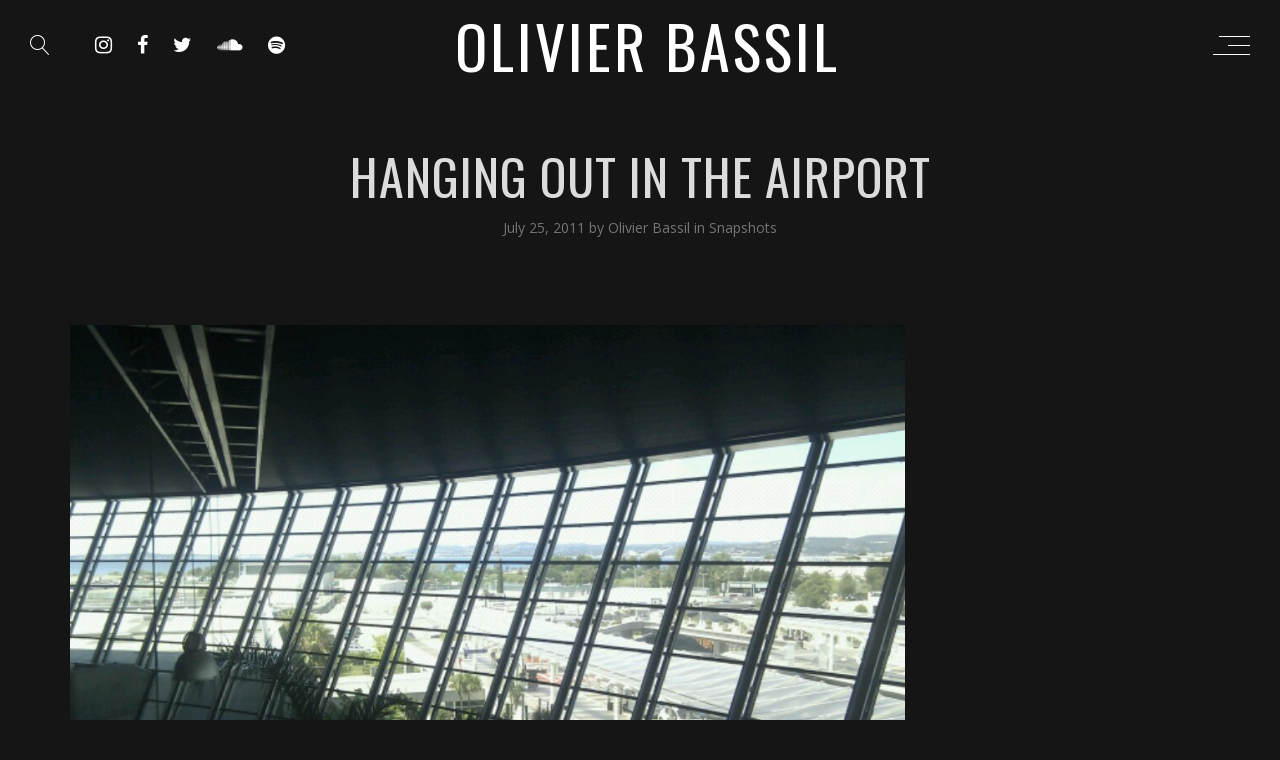

--- FILE ---
content_type: text/html; charset=UTF-8
request_url: https://olivierbassil.com/2011/07/25/hanging-out-in-the-airport/
body_size: 8229
content:
<!DOCTYPE html>
<html lang="en-US">
<head>
	<meta charset="UTF-8" />
	<meta name="viewport" content="width=device-width, initial-scale=1, maximum-scale=1">  
		<link rel="icon" href="https://olivierbassil.com/wp-content/uploads/2018/06/icon-300x300.png" sizes="32x32" />
<link rel="icon" href="https://olivierbassil.com/wp-content/uploads/2018/06/icon-300x300.png" sizes="192x192" />
<link rel="apple-touch-icon" href="https://olivierbassil.com/wp-content/uploads/2018/06/icon-300x300.png" />
<meta name="msapplication-TileImage" content="https://olivierbassil.com/wp-content/uploads/2018/06/icon-300x300.png" />

		<title>Hanging out in the airport &#8211; OLIVIER BASSIL</title>
<meta name='robots' content='max-image-preview:large' />
<link rel='dns-prefetch' href='//fonts.googleapis.com' />
<link rel='dns-prefetch' href='//s.w.org' />
<link rel="alternate" type="application/rss+xml" title="OLIVIER BASSIL &raquo; Feed" href="https://olivierbassil.com/feed/" />
<link rel="alternate" type="application/rss+xml" title="OLIVIER BASSIL &raquo; Comments Feed" href="https://olivierbassil.com/comments/feed/" />
<link rel="alternate" type="application/rss+xml" title="OLIVIER BASSIL &raquo; Hanging out in the airport Comments Feed" href="https://olivierbassil.com/2011/07/25/hanging-out-in-the-airport/feed/" />
		<script type="text/javascript">
			window._wpemojiSettings = {"baseUrl":"https:\/\/s.w.org\/images\/core\/emoji\/13.1.0\/72x72\/","ext":".png","svgUrl":"https:\/\/s.w.org\/images\/core\/emoji\/13.1.0\/svg\/","svgExt":".svg","source":{"concatemoji":"https:\/\/olivierbassil.com\/wp-includes\/js\/wp-emoji-release.min.js?ver=5.8.12"}};
			!function(e,a,t){var n,r,o,i=a.createElement("canvas"),p=i.getContext&&i.getContext("2d");function s(e,t){var a=String.fromCharCode;p.clearRect(0,0,i.width,i.height),p.fillText(a.apply(this,e),0,0);e=i.toDataURL();return p.clearRect(0,0,i.width,i.height),p.fillText(a.apply(this,t),0,0),e===i.toDataURL()}function c(e){var t=a.createElement("script");t.src=e,t.defer=t.type="text/javascript",a.getElementsByTagName("head")[0].appendChild(t)}for(o=Array("flag","emoji"),t.supports={everything:!0,everythingExceptFlag:!0},r=0;r<o.length;r++)t.supports[o[r]]=function(e){if(!p||!p.fillText)return!1;switch(p.textBaseline="top",p.font="600 32px Arial",e){case"flag":return s([127987,65039,8205,9895,65039],[127987,65039,8203,9895,65039])?!1:!s([55356,56826,55356,56819],[55356,56826,8203,55356,56819])&&!s([55356,57332,56128,56423,56128,56418,56128,56421,56128,56430,56128,56423,56128,56447],[55356,57332,8203,56128,56423,8203,56128,56418,8203,56128,56421,8203,56128,56430,8203,56128,56423,8203,56128,56447]);case"emoji":return!s([10084,65039,8205,55357,56613],[10084,65039,8203,55357,56613])}return!1}(o[r]),t.supports.everything=t.supports.everything&&t.supports[o[r]],"flag"!==o[r]&&(t.supports.everythingExceptFlag=t.supports.everythingExceptFlag&&t.supports[o[r]]);t.supports.everythingExceptFlag=t.supports.everythingExceptFlag&&!t.supports.flag,t.DOMReady=!1,t.readyCallback=function(){t.DOMReady=!0},t.supports.everything||(n=function(){t.readyCallback()},a.addEventListener?(a.addEventListener("DOMContentLoaded",n,!1),e.addEventListener("load",n,!1)):(e.attachEvent("onload",n),a.attachEvent("onreadystatechange",function(){"complete"===a.readyState&&t.readyCallback()})),(n=t.source||{}).concatemoji?c(n.concatemoji):n.wpemoji&&n.twemoji&&(c(n.twemoji),c(n.wpemoji)))}(window,document,window._wpemojiSettings);
		</script>
		<style type="text/css">
img.wp-smiley,
img.emoji {
	display: inline !important;
	border: none !important;
	box-shadow: none !important;
	height: 1em !important;
	width: 1em !important;
	margin: 0 .07em !important;
	vertical-align: -0.1em !important;
	background: none !important;
	padding: 0 !important;
}
</style>
	<link rel='stylesheet' id='dashicons-css'  href='https://olivierbassil.com/wp-includes/css/dashicons.min.css?ver=5.8.12' type='text/css' media='all' />
<link rel='stylesheet' id='thickbox-css'  href='https://olivierbassil.com/wp-includes/js/thickbox/thickbox.css?ver=5.8.12' type='text/css' media='all' />
<link rel='stylesheet' id='wp-block-library-css'  href='https://olivierbassil.com/wp-includes/css/dist/block-library/style.min.css?ver=5.8.12' type='text/css' media='all' />
<link rel='stylesheet' id='rs-plugin-settings-css'  href='https://olivierbassil.com/wp-content/plugins/revslider/public/assets/css/settings.css?ver=5.4.8' type='text/css' media='all' />
<style id='rs-plugin-settings-inline-css' type='text/css'>
#rs-demo-id {}
</style>
<link rel='stylesheet' id='parent-style-css'  href='https://olivierbassil.com/wp-content/themes/lucille/style.css?ver=5.8.12' type='text/css' media='all' />
<link rel='stylesheet' id='style-css'  href='https://olivierbassil.com/wp-content/themes/lucille-child/style.css?ver=5.8.12' type='text/css' media='all' />
<link rel='stylesheet' id='default_fonts-css'  href='https://olivierbassil.com/wp-content/themes/lucille/core/css/fonts/default_fonts.css?ver=5.8.12' type='text/css' media='all' />
<link rel='stylesheet' id='jamsession-opensans-oswald-css'  href='https://fonts.googleapis.com/css?family=Open+Sans%3A400%2C600%2C700%2C800%7COswald%3A300%2C400%2C700&#038;subset=latin%2Clatin-ext&#038;ver=5.8.12' type='text/css' media='all' />
<link rel='stylesheet' id='color_scheme_css-css'  href='https://olivierbassil.com/wp-content/themes/lucille/core/css/white_on_black.css?ver=5.8.12' type='text/css' media='all' />
<link rel='stylesheet' id='lightbox-css'  href='https://olivierbassil.com/wp-content/themes/lucille/assets/lightbox2/css/lightbox.css?ver=5.8.12' type='text/css' media='all' />
<link rel='stylesheet' id='font_awesome-css'  href='https://olivierbassil.com/wp-content/themes/lucille/assets/font-awesome-4.7.0/css/font-awesome.min.css?ver=5.8.12' type='text/css' media='all' />
<link rel='stylesheet' id='linearicons-css'  href='https://olivierbassil.com/wp-content/themes/lucille/assets/linearicons/style.css?ver=5.8.12' type='text/css' media='all' />
<link rel='stylesheet' id='justified-gallery-css'  href='https://olivierbassil.com/wp-content/themes/lucille/assets/justifiedGallery/css/justifiedGallery.min.css?ver=5.8.12' type='text/css' media='all' />
<link rel='stylesheet' id='unslider-css'  href='https://olivierbassil.com/wp-content/themes/lucille/assets/unslider/unslider.css?ver=5.8.12' type='text/css' media='all' />
<script type='text/javascript' src='https://olivierbassil.com/wp-includes/js/jquery/jquery.min.js?ver=3.6.0' id='jquery-core-js'></script>
<script type='text/javascript' src='https://olivierbassil.com/wp-includes/js/jquery/jquery-migrate.min.js?ver=3.3.2' id='jquery-migrate-js'></script>
<script type='text/javascript' src='https://olivierbassil.com/wp-content/plugins/revslider/public/assets/js/jquery.themepunch.tools.min.js?ver=5.4.8' id='tp-tools-js'></script>
<script type='text/javascript' src='https://olivierbassil.com/wp-content/plugins/revslider/public/assets/js/jquery.themepunch.revolution.min.js?ver=5.4.8' id='revmin-js'></script>
<link rel="https://api.w.org/" href="https://olivierbassil.com/wp-json/" /><link rel="alternate" type="application/json" href="https://olivierbassil.com/wp-json/wp/v2/posts/4460" /><link rel="EditURI" type="application/rsd+xml" title="RSD" href="https://olivierbassil.com/xmlrpc.php?rsd" />
<link rel="wlwmanifest" type="application/wlwmanifest+xml" href="https://olivierbassil.com/wp-includes/wlwmanifest.xml" /> 
<meta name="generator" content="WordPress 5.8.12" />
<link rel='shortlink' href='https://olivierbassil.com/?p=4460' />
<link rel="alternate" type="application/json+oembed" href="https://olivierbassil.com/wp-json/oembed/1.0/embed?url=https%3A%2F%2Folivierbassil.com%2F2011%2F07%2F25%2Fhanging-out-in-the-airport%2F" />
<link rel="alternate" type="text/xml+oembed" href="https://olivierbassil.com/wp-json/oembed/1.0/embed?url=https%3A%2F%2Folivierbassil.com%2F2011%2F07%2F25%2Fhanging-out-in-the-airport%2F&#038;format=xml" />
<script type="text/javascript">
(function(url){
	if(/(?:Chrome\/26\.0\.1410\.63 Safari\/537\.31|WordfenceTestMonBot)/.test(navigator.userAgent)){ return; }
	var addEvent = function(evt, handler) {
		if (window.addEventListener) {
			document.addEventListener(evt, handler, false);
		} else if (window.attachEvent) {
			document.attachEvent('on' + evt, handler);
		}
	};
	var removeEvent = function(evt, handler) {
		if (window.removeEventListener) {
			document.removeEventListener(evt, handler, false);
		} else if (window.detachEvent) {
			document.detachEvent('on' + evt, handler);
		}
	};
	var evts = 'contextmenu dblclick drag dragend dragenter dragleave dragover dragstart drop keydown keypress keyup mousedown mousemove mouseout mouseover mouseup mousewheel scroll'.split(' ');
	var logHuman = function() {
		if (window.wfLogHumanRan) { return; }
		window.wfLogHumanRan = true;
		var wfscr = document.createElement('script');
		wfscr.type = 'text/javascript';
		wfscr.async = true;
		wfscr.src = url + '&r=' + Math.random();
		(document.getElementsByTagName('head')[0]||document.getElementsByTagName('body')[0]).appendChild(wfscr);
		for (var i = 0; i < evts.length; i++) {
			removeEvent(evts[i], logHuman);
		}
	};
	for (var i = 0; i < evts.length; i++) {
		addEvent(evts[i], logHuman);
	}
})('//olivierbassil.com/?wordfence_lh=1&hid=27680F0F9D9BC89D3C48704ABE9BD9A4');
</script><meta name="description" content="Olivier Bassil is an LA-based songwriter, musician and producer focused on developing emerging top 40 artists.">
<script>
(function(i,s,o,g,r,a,m){i['GoogleAnalyticsObject']=r;i[r]=i[r]||function(){
(i[r].q=i[r].q||[]).push(arguments)},i[r].l=1*new Date();a=s.createElement(o),
m=s.getElementsByTagName(o)[0];a.async=1;a.src=g;m.parentNode.insertBefore(a,m)
})(window,document,'script','https://www.google-analytics.com/analytics.js','ga');

ga('create', 'UA-19191671-1', 'auto');
ga('send', 'pageview');
</script>
		<!--Customizer CSS-->
		<style type="text/css">
			a:hover, .vibrant_hover:hover, .vibrant_hover a:hover, .lc_vibrant_color, .black_on_white .lc_vibrant_color,  #recentcomments a:hover, .tagcloud a:hover, .widget_meta a:hover, .widget_pages a:hover, .widget_categories a:hover, .widget_recent_entries a:hover, .widget_archive a:hover, .lc_copy_area a:hover, .lc_swp_content a:hover, .lc_sharing_icons a:hover, .lc_post_meta a:hover, .post_item:hover > .post_item_details a h2, .lc_blog_masonry_brick.has_thumbnail .lc_post_meta a:hover, .post_item.no_thumbnail .lc_post_meta a:hover, .post_item:hover > a h2, .lucille_cf_error, .woocommerce ul.products li.product .price, .woocommerce div.product p.price, .woocommerce div.product span.price, .woocommerce-message:before, .woocommerce a.remove, .woocommerce-info:before, .woocommerce form .form-row .required, .woocommerce form .form-row.woocommerce-invalid label, a.about_paypal, .single_video_item:hover h3, .goto_next_section, .swp_single_artist:hover .artist_name, .single_artist_item .artist_title:hover, .woocommerce-MyAccount-navigation-link.is-active a  { color: #18aebf; }.lc_swp_vibrant_bgc, .cart-contents-count, #recentcomments li:before, .lc_button:hover, .woocommerce a.button:hover,  #commentform input#submit:hover,.single_track .mejs-controls .mejs-time-rail .mejs-time-current, .lc_blog_masonry_brick:hover > .post_item_details .lc_button, .woocommerce span.onsale, .woocommerce ul.products li.product:hover > a.button, .woocommerce #respond input#submit:hover, .woocommerce input.button:hover, input.button:hover, .woocommerce a.button.alt:hover, .woocommerce a.remove:hover, .woocommerce input.button.alt, .woocommerce input.button.alt:hover, .unslider-nav ol li.unslider-active, input[type="submit"]:hover, .woocommerce button.button.alt, .woocommerce button.button, .swp_events_subscribe a:hover { background-color: #18aebf; }.lc_button:hover, input[type="submit"]:hover, .woocommerce a.button:hover, .lc_blog_masonry_brick:hover > .post_item_details .lc_button, .woocommerce ul.products li.product:hover > a.button, .woocommerce button.button.alt:hover, .woocommerce #respond input#submit:hover, input.button:hover, .woocommerce input.button:hover,  .woocommerce .shop_table_responsive input.button, .white_on_black .woocommerce a.button.alt:hover, .woocommerce-info, .woocommerce form .form-row.woocommerce-invalid input.input-text, .unslider-nav ol li.unslider-active, input.lucille_cf_input:focus, textarea.lucille_cf_input:focus, .woocommerce button.button.alt, .woocommerce button.button, .wpcf7-form-control-wrap input:focus, .wpcf7-form-control-wrap textarea:focus, .swp_events_subscribe a { border-color: #18aebf !important; } #lc_page_header { background-color: rgba(255, 255, 255, 0); } header.sticky_enabled .header_inner{ background-color: rgba(35, 35, 35, 1); } .header_inner.lc_mobile_menu, .mobile_navigation_container { background-color: rgba(35, 35, 35, 1); }.mobile_navigation ul li { border-bottom-color: #333333;}  li.menu-item a, #logo a, .classic_header_icon, .classic_header_icon a,  .classic_header_icon:hover, .classic_header_icon a:hover{ color: #ffffff; } li.menu-item a:hover { color: #18aebf; }ul.sub-menu li.menu-item a  { color: #828282; }.creative_menu ul.sub-menu li.menu-item-has-children::before { border-left-color: #828282; } ul.sub-menu li.menu-item a:hover { color: #d2d2d2; }.creative_menu ul.sub-menu li.menu-item-has-children:hover::before { border-left-color: #d2d2d2; }li.current-menu-item a, li.current-menu-parent a, li.current-menu-ancestor a{ color: #18aebf; } ul.sub-menu li { background-color: rgba(255, 255, 255, 0); }.nav_creative_container { background-color: rgba(0, 0, 0, 0.9); }.creative_header_icon, .creative_header_icon a, .creative_header_icon a.cart-contents:hover { color: #ffffff; }.creative_header_icon.lc_social_icon:hover, .creative_header_icon.lc_social_icon a:hover { color: #18aebf; }.hmb_line { background-color: #ffffff; }.post_item.lc_blog_masonry_brick.no_thumbnail, .gallery_brick_overlay { background-color: #1d1d1d; }
			

		</style>
		<meta name="generator" content="Powered by WPBakery Page Builder - drag and drop page builder for WordPress."/>
<!--[if lte IE 9]><link rel="stylesheet" type="text/css" href="https://olivierbassil.com/wp-content/plugins/js_composer/assets/css/vc_lte_ie9.min.css" media="screen"><![endif]-->  
		<style type="text/css">  
			body, .woocommerce .woocommerce-ordering select option { background-color: #151515; }  
		</style>  
		<meta name="generator" content="Powered by Slider Revolution 5.4.8 - responsive, Mobile-Friendly Slider Plugin for WordPress with comfortable drag and drop interface." />
<link rel="icon" href="https://olivierbassil.com/wp-content/uploads/2018/06/icon-300x300.png" sizes="32x32" />
<link rel="icon" href="https://olivierbassil.com/wp-content/uploads/2018/06/icon-300x300.png" sizes="192x192" />
<link rel="apple-touch-icon" href="https://olivierbassil.com/wp-content/uploads/2018/06/icon-300x300.png" />
<meta name="msapplication-TileImage" content="https://olivierbassil.com/wp-content/uploads/2018/06/icon-300x300.png" />
<script type="text/javascript">function setREVStartSize(e){									
						try{ e.c=jQuery(e.c);var i=jQuery(window).width(),t=9999,r=0,n=0,l=0,f=0,s=0,h=0;
							if(e.responsiveLevels&&(jQuery.each(e.responsiveLevels,function(e,f){f>i&&(t=r=f,l=e),i>f&&f>r&&(r=f,n=e)}),t>r&&(l=n)),f=e.gridheight[l]||e.gridheight[0]||e.gridheight,s=e.gridwidth[l]||e.gridwidth[0]||e.gridwidth,h=i/s,h=h>1?1:h,f=Math.round(h*f),"fullscreen"==e.sliderLayout){var u=(e.c.width(),jQuery(window).height());if(void 0!=e.fullScreenOffsetContainer){var c=e.fullScreenOffsetContainer.split(",");if (c) jQuery.each(c,function(e,i){u=jQuery(i).length>0?u-jQuery(i).outerHeight(!0):u}),e.fullScreenOffset.split("%").length>1&&void 0!=e.fullScreenOffset&&e.fullScreenOffset.length>0?u-=jQuery(window).height()*parseInt(e.fullScreenOffset,0)/100:void 0!=e.fullScreenOffset&&e.fullScreenOffset.length>0&&(u-=parseInt(e.fullScreenOffset,0))}f=u}else void 0!=e.minHeight&&f<e.minHeight&&(f=e.minHeight);e.c.closest(".rev_slider_wrapper").css({height:f})					
						}catch(d){console.log("Failure at Presize of Slider:"+d)}						
					};</script>
		<style type="text/css" id="wp-custom-css">
			#logo a,#mobile_logo a{font-weight:400;letter-spacing:3px;font-size:60px;}
#mobile_logo a{font-size:30px;line-height:3;white-space:nowrap;margin-left:12px;}
.header_inner.lc_mobile_menu.lc_swp_full{background:none;}
.fp-artists{display:none;}		</style>
		<noscript><style type="text/css"> .wpb_animate_when_almost_visible { opacity: 1; }</style></noscript>
</head>

<body  class="post-template-default single single-post postid-4460 single-format-standard wpb-js-composer js-comp-ver-5.6 vc_responsive">
	<div id="lc_swp_wrapper">
		
<header id="lc_page_header" class="" data-menubg="" data-menucol="">
	<div class="header_inner lc_wide_menu lc_swp_full">
		<div id="logo" class="lc_logo_centered">
			
					<a href="https://olivierbassil.com" class="text_logo global_logo"> OLIVIER BASSIL</a>

							
		</div>

		<div class="creative_right polylang_creative_menu">
			
			<div class="hmb_menu hmb_creative">
				<div class="hmb_inner">
					<span class="hmb_line hmb1 transition2"></span>
					<span class="hmb_line hmb2 transition2"></span>
					<span class="hmb_line hmb3 transition2"></span>
				</div>
			</div>

					</div>

		<div class="creative_left">
						<div class="creative_header_icon lc_search trigger_global_search">
				<span class="lnr lnr-magnifier"></span>
			</div>
			
								
						<div class="creative_header_icon lc_social_icon">
							<a href="https://instagram.com/olivierbassil" target="_blank">
								<i class="fa fa-instagram"></i>
							</a>
						</div>
										
						<div class="creative_header_icon lc_social_icon">
							<a href="https://www.facebook.com/OlivierBassil" target="_blank">
								<i class="fa fa-facebook"></i>
							</a>
						</div>
										
						<div class="creative_header_icon lc_social_icon">
							<a href="https://www.twitter.com/OlivierBassil" target="_blank">
								<i class="fa fa-twitter"></i>
							</a>
						</div>
										
						<div class="creative_header_icon lc_social_icon">
							<a href="https://soundcloud.com/olivierbassil/sets/olivier-bassil-releases" target="_blank">
								<i class="fa fa-soundcloud"></i>
							</a>
						</div>
										
						<div class="creative_header_icon lc_social_icon">
							<a href="https://open.spotify.com/playlist/73EE9ntiDinLhH2CnRFCjQ?si=f9puTyRxT4uLLBcLcDlB4Q" target="_blank">
								<i class="fa fa-spotify"></i>
							</a>
						</div>
							</div>
	</div>
	<div class="header_inner lc_mobile_menu lc_swp_full">
	<div id="mobile_logo" class="lc_logo_centered">
		
				<a href="https://olivierbassil.com"> OLIVIER BASSIL</a>

						
	</div>

	<div class="creative_right">
		
		<div class="hmb_menu hmb_mobile">
			<div class="hmb_inner">
				<span class="hmb_line hmb1 transition2 mobile_hmb_line"></span>
				<span class="hmb_line hmb2 transition2 mobile_hmb_line"></span>
				<span class="hmb_line hmb3 transition2 mobile_hmb_line"></span>
			</div>
		</div>

			</div>

	<div class="creative_left">
				<div class="mobile_menu_icon creative_header_icon lc_search trigger_global_search">
			<span class="lnr lnr-magnifier lnr_mobile"></span>
		</div>
		
						
					<div class="mobile_menu_icon creative_header_icon lc_social_icon">
						<a href="https://instagram.com/olivierbassil" target="_blank" class="mobile_menu_icon">
							<i class="fa fa-instagram"></i>
						</a>
					</div>
								
					<div class="mobile_menu_icon creative_header_icon lc_social_icon">
						<a href="https://www.facebook.com/OlivierBassil" target="_blank" class="mobile_menu_icon">
							<i class="fa fa-facebook"></i>
						</a>
					</div>
								
					<div class="mobile_menu_icon creative_header_icon lc_social_icon">
						<a href="https://www.twitter.com/OlivierBassil" target="_blank" class="mobile_menu_icon">
							<i class="fa fa-twitter"></i>
						</a>
					</div>
								
					<div class="mobile_menu_icon creative_header_icon lc_social_icon">
						<a href="https://soundcloud.com/olivierbassil/sets/olivier-bassil-releases" target="_blank" class="mobile_menu_icon">
							<i class="fa fa-soundcloud"></i>
						</a>
					</div>
								
					<div class="mobile_menu_icon creative_header_icon lc_social_icon">
						<a href="https://open.spotify.com/playlist/73EE9ntiDinLhH2CnRFCjQ?si=f9puTyRxT4uLLBcLcDlB4Q" target="_blank" class="mobile_menu_icon">
							<i class="fa fa-spotify"></i>
						</a>
					</div>
					</div>
</div>

<div class="mobile_navigation_container lc_swp_full transition3">
	<nav class="mobile_navigation"><ul id="menu-main-menu" class="menu"><li id="menu-item-7154" class="menu-item menu-item-type-custom menu-item-object-custom menu-item-7154"><a href="/">Home</a></li>
<li id="menu-item-7155" class="menu-item menu-item-type-custom menu-item-object-custom menu-item-7155"><a href="#">Music</a></li>
<li id="menu-item-7158" class="menu-item menu-item-type-custom menu-item-object-custom menu-item-has-children menu-item-7158"><a href="#">Videos</a>
<ul class="sub-menu">
	<li id="menu-item-7182" class="menu-item menu-item-type-post_type menu-item-object-page menu-item-7182"><a href="https://olivierbassil.com/?page_id=1961">Videos Page</a></li>
</ul>
</li>
<li id="menu-item-7156" class="menu-item menu-item-type-custom menu-item-object-custom menu-item-7156"><a href="#">Gallery</a></li>
<li id="menu-item-7157" class="menu-item menu-item-type-custom menu-item-object-custom menu-item-7157"><a href="#">Blog</a></li>
</ul></nav></div>
</header>


<div class="nav_creative_container transition3">
	<div class="lc_swp_boxed creative_menu_boxed">
		<div class="nav_creative_inner">
		<nav class="creative_menu"><ul id="menu-main-menu-1" class="menu"><li class="menu-item menu-item-type-custom menu-item-object-custom menu-item-7154"><a href="/">Home</a></li>
<li class="menu-item menu-item-type-custom menu-item-object-custom menu-item-7155"><a href="#">Music</a></li>
<li class="menu-item menu-item-type-custom menu-item-object-custom menu-item-has-children menu-item-7158"><a href="#">Videos</a>
<ul class="sub-menu">
	<li class="menu-item menu-item-type-post_type menu-item-object-page menu-item-7182"><a href="https://olivierbassil.com/?page_id=1961">Videos Page</a></li>
</ul>
</li>
<li class="menu-item menu-item-type-custom menu-item-object-custom menu-item-7156"><a href="#">Gallery</a></li>
<li class="menu-item menu-item-type-custom menu-item-object-custom menu-item-7157"><a href="#">Blog</a></li>
</ul></nav>		</div>
	</div>
</div>

<div id="heading_area" class="  no_subtitle">
	
		
	<div class="heading_content_container lc_swp_boxed no_subtitle">
		<div class="heading_titles_container">
			<div class="heading_area_title  no_subtitle">
				<h1 class=""> Hanging out in the airport </h1>
			</div>	
			
					</div>
				
			<div class="lc_post_meta">
				<span class="meta_entry swp_date_meta">July 25, 2011</span>
				<span class="meta_entry swp_author_meta">
					by					<a href="https://olivierbassil.com/author/olivier/">
						Olivier Bassil					</a>
				</span>
				<span class="meta_entry swp_cat_meta">
					in&nbsp;<a href="https://olivierbassil.com/category/snapshots/" rel="category tag">Snapshots</a>				</span>
			</div>

	

	</div>

		
			
		
</div>
		<div id="lc_swp_content" data-minheight="200" class="white_on_black">
					


			
		<div class="lc_content_full lc_swp_boxed">
		<div class="lc_content_with_sidebar lc_basic_content_padding">
			
		<p><a alt="image" href="http://olivierbassil.com/wp-content/uploads/2011/07/wpid-IMAG23101.jpg"><img style="display:block;margin-right:auto;margin-left:auto;" alt="image" src="http://olivierbassil.com/wp-content/uploads/2011/07/wpid-IMAG2310.jpg" /></a></p>

				
		
		<div class="lc_sharing_icons">
			<span class="lc_share_item_text">Share:</span>
			<a href="https://twitter.com/intent/tweet?url=https%3A%2F%2Folivierbassil.com%2F2011%2F07%2F25%2Fhanging-out-in-the-airport%2F" target="_blank" class="lc_share_item">
				<i class="fa fa-twitter" aria-hidden="true"></i>
			</a>	

			<a href="http://www.facebook.com/sharer/sharer.php?u=https%3A%2F%2Folivierbassil.com%2F2011%2F07%2F25%2Fhanging-out-in-the-airport%2F" target="_blank" class="lc_share_item">
				<i class="fa fa-facebook" aria-hidden="true"></i>
			</a>

			<a href="https://plus.google.com/share?url=https%3A%2F%2Folivierbassil.com%2F2011%2F07%2F25%2Fhanging-out-in-the-airport%2F" target="_blank" class="lc_share_item">
				<i class="fa fa-google-plus" aria-hidden="true"></i>
			</a>	

					</div>

				<div class="lc_post_tags tagcloud">
	</div>		<div id="comments">
	
			<h3 id="comments-title">
				There are 5 comments on <em>Hanging out in the airport</em>			</h3>


			<ul class="commentlist">
				</li><!-- #comment-## -->
</li><!-- #comment-## -->
</li><!-- #comment-## -->
</li><!-- #comment-## -->
</li><!-- #comment-## -->
			</ul>


	

	<div id="respond" class="comment-respond">
		<h3 id="reply-title" class="comment-reply-title">Leave a Reply <small><a rel="nofollow" id="cancel-comment-reply-link" href="/2011/07/25/hanging-out-in-the-airport/#respond" style="display:none;">Cancel reply</a></small></h3><p class="must-log-in">You must be <a href="https://olivierbassil.com/wp-login.php?redirect_to=https%3A%2F%2Folivierbassil.com%2F2011%2F07%2F25%2Fhanging-out-in-the-airport%2F">logged in</a> to post a comment.</p>	</div><!-- #respond -->
	
</div>
<!-- #comments -->

		
	</div>
	
<div id="sidebar" class="white_on_black">
	<ul>
			</ul>
</div>	</div>	

	
	</div> <!--#lc_swp_content-->
				<div id="lc_global_search">
	<div class="lc_global_search_inner">
		<form role="search" method="get" class="search-form" action="https://olivierbassil.com/">
	<input name="s" required type="search" value=""
                   placeholder="search&hellip;"
                   class="input-search">

    <button type="submit" class="search-submit" title="Search">
        <i class="fa fa-search"></i>
    </button>
</form>

		
		<div class="close_search_form">
			<i class="fa fa-times"></i>
		</div>
	</div>
</div>	</div> <!--#lc_swp_wrapper-->
	<script type='text/javascript' id='thickbox-js-extra'>
/* <![CDATA[ */
var thickboxL10n = {"next":"Next >","prev":"< Prev","image":"Image","of":"of","close":"Close","noiframes":"This feature requires inline frames. You have iframes disabled or your browser does not support them.","loadingAnimation":"https:\/\/olivierbassil.com\/wp-includes\/js\/thickbox\/loadingAnimation.gif"};
/* ]]> */
</script>
<script type='text/javascript' src='https://olivierbassil.com/wp-includes/js/thickbox/thickbox.js?ver=3.1-20121105' id='thickbox-js'></script>
<script type='text/javascript' id='lc_swp_contact_form-js-extra'>
/* <![CDATA[ */
var DATAVALUES = {"ajaxurl":"https:\/\/olivierbassil.com\/wp-admin\/admin-ajax.php"};
/* ]]> */
</script>
<script type='text/javascript' src='https://olivierbassil.com/wp-content/plugins/lucille-music-core/js/lc_swp_contact_form.js?ver=5.8.12' id='lc_swp_contact_form-js'></script>
<script type='text/javascript' src='https://olivierbassil.com/wp-includes/js/imagesloaded.min.js?ver=4.1.4' id='imagesloaded-js'></script>
<script type='text/javascript' src='https://olivierbassil.com/wp-includes/js/masonry.min.js?ver=4.2.2' id='masonry-js'></script>
<script type='text/javascript' src='https://olivierbassil.com/wp-content/themes/lucille/core/js/jquery.debouncedresize.js?ver=5.8.12' id='debouncedresize-js'></script>
<script type='text/javascript' src='https://olivierbassil.com/wp-content/themes/lucille/assets/justifiedGallery/js/jquery.justifiedGallery.min.js?ver=5.8.12' id='justified-gallery-js'></script>
<script type='text/javascript' src='https://olivierbassil.com/wp-content/themes/lucille/assets/unslider/unslider-min.js?ver=5.8.12' id='unslider-js'></script>
<script type='text/javascript' src='https://olivierbassil.com/wp-content/themes/lucille/assets/wavesurfer/wavesurfer.min.js?ver=5.8.12' id='wavesurfer-js'></script>
<script type='text/javascript' src='https://olivierbassil.com/wp-content/themes/lucille/core/js/lucille_swp.js?ver=5.8.12' id='lucille_swp-js'></script>
<script type='text/javascript' src='https://olivierbassil.com/wp-content/themes/lucille/assets/lightbox2/js/lightbox.js?ver=5.8.12' id='lightbox-js'></script>
<script type='text/javascript' src='https://olivierbassil.com/wp-includes/js/wp-embed.min.js?ver=5.8.12' id='wp-embed-js'></script>
</body>
</html> 

--- FILE ---
content_type: text/plain
request_url: https://www.google-analytics.com/j/collect?v=1&_v=j102&a=6371150&t=pageview&_s=1&dl=https%3A%2F%2Folivierbassil.com%2F2011%2F07%2F25%2Fhanging-out-in-the-airport%2F&ul=en-us%40posix&dt=Hanging%20out%20in%20the%20airport%20%E2%80%93%20OLIVIER%20BASSIL&sr=1280x720&vp=1280x720&_u=IEBAAEABAAAAACAAI~&jid=375364060&gjid=1025656406&cid=1421243799.1768655538&tid=UA-19191671-1&_gid=1915824253.1768655538&_r=1&_slc=1&z=2038653035
body_size: -451
content:
2,cG-EVZXZ4L9X4